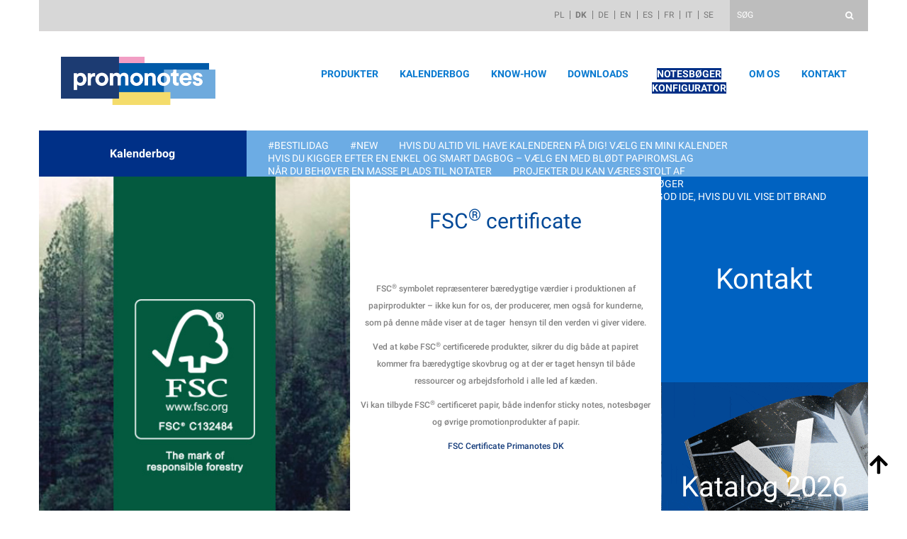

--- FILE ---
content_type: text/html; charset=UTF-8
request_url: https://primanotes.dk/kalenderbog-2/skraeddersy-dagbogen-til-din-virksomheds-behov/
body_size: 8723
content:
<!doctype html>

<html lang="da-DK" class="no-js" prefix="og: http://ogp.me/ns#" itemscope
    itemtype="http://schema.org/WebPage" ng-app="myApp">

<head>


        <title>Skræddersy dagbogen til din virksomheds behov - PromoNotes</title>
    
    <!-- Add meta no index to dictionary post types -->
    	
	<!-- Custom Consent Mode script for GTM --> 
	<script>
		window.dataLayer = window.dataLayer || [];
		function gtag() {
			dataLayer.push(arguments);
		}
		gtag("consent", "default", {
			ad_storage: "denied",
			ad_user_data: "denied", 
			ad_personalization: "denied",
			analytics_storage: "denied",
			functionality_storage: "denied",
			personalization_storage: "denied",
			security_storage: "granted",
			wait_for_update: 2000,
		});
		gtag("set", "ads_data_redaction", true);
		gtag("set", "url_passthrough", true);

	</script>
	<!-- Custom Consent Mode script for GTM -->

    <!-- Google Tag Manager -->
    <script>
    (function(w, d, s, l, i) {
        w[l] = w[l] || [];
        w[l].push({
            'gtm.start': new Date().getTime(),
            event: 'gtm.js'
        });
        var f = d.getElementsByTagName(s)[0],
            j = d.createElement(s),
            dl = l != 'dataLayer' ? '&l=' + l : '';
        j.async = true;
        j.src =
            'https://www.googletagmanager.com/gtm.js?id=' + i + dl;
        f.parentNode.insertBefore(j, f);
    })(window, document, 'script', 'dataLayer', 'GTM-P3PFHSN');
    </script>
    <!-- End Google Tag Manager -->


	<!-- Start cookieyes banner DA -->
	<script id="cookieyes" type="text/javascript" src="https://cdn-cookieyes.com/client_data/0564708871ff4648cc2b9d46/script.js"></script>
	<!-- End cookieyes banner DA -->	

    <base href="https://primanotes.dk/">
    <meta http-equiv="X-UA-Compatible" content="IE=edge,chrome=1">
    <meta charset="UTF-8">
    <meta name="referrer" content="origin">
    <link rel="alternate" hreflang="pl" href="https://promonotes.pl/?p=18422" />
    <meta name="viewport" content="width=device-width, initial-scale=1.0, maximum-scale=1.0, user-scalable=0" />
    <meta name="google-site-verification" content="" />
    <meta name="author" content="">
    <meta name="copyright" content="">
    <meta name="expires" content="0" />
    <meta name="revisit-after" content="5 days" />
    <meta name="language" content="da_DK">

    <meta property="og:locale" content="da_DK">
    <link type="image/png" href="https://primanotes.dk/wp-content/themes/abs-katalog/img/favicon.png" rel="shortcut icon">
    <link type="image/png" href="https://primanotes.dk/wp-content/themes/abs-katalog/img/favicon.png"
        rel="apple-touch-icon-precomposed">
    <link rel="canonical" href="https://primanotes.dk/kalenderbog-2/skraeddersy-dagbogen-til-din-virksomheds-behov/">
    <link rel="publisher" href="https://primanotes.dk">
    <meta itemprop="headline" content="Skræddersy dagbogen til din virksomheds behov - PromoNotes -  PromoNotes">
    <meta itemprop="name" content="Skræddersy dagbogen til din virksomheds behov">
    <meta itemprop="thumbnailUrl" content="">
    <meta itemprop="creator" content="PromoNotes">
    <meta itemprop="url" content="https://primanotes.dk/kalenderbog-2/skraeddersy-dagbogen-til-din-virksomheds-behov/">
    <!-- <meta property="og:title" content="Skræddersy dagbogen til din virksomheds behov">
	<meta property="og:image" content="">
	<meta property="og:url" content="https://primanotes.dk/kalenderbog-2/skraeddersy-dagbogen-til-din-virksomheds-behov/">
	<meta property="og:type" content="website">
	<meta property="og:site_name" content="Skræddersy dagbogen til din virksomheds behov"> -->
    <link rel="author" href="https://primanotes.dk">
    <link rel="shortlink" href="https://promonotes.pl/?p=18422">
    <link href="//www.google-analytics.com" rel="dns-prefetch">
    <meta name="classification" content="">
    <meta name="keywords" content="">
    <meta name="keyphrases" content="">
    <meta name="abstract" content="">
    <meta itemprop="description" content="">
    <meta itemprop="keywords" content="">
    <!-- <meta property="og:description" content=""> -->
    <script type="text/javascript">
    lang = 'da_DK';
    var promonotes_lang_slug = 'da'
    </script>
    <script async type="text/javascript" src="https://promonotes.pl/wp-admin/admin-ajax.php?action=pll_xdata_check&#038;redirect=https%3A%2F%2Fprimanotes.dk%2Fkalenderbog-2%2Fskraeddersy-dagbogen-til-din-virksomheds-behov%2F&#038;nonce=52a53408b7"></script>
<!-- This site is optimized with the Yoast SEO plugin v11.7 - https://yoast.com/wordpress/plugins/seo/ -->
<link rel="canonical" href="https://primanotes.dk/kalenderbog-2/skraeddersy-dagbogen-til-din-virksomheds-behov/" />
<meta property="og:locale" content="da_DK" />
<meta property="og:locale:alternate" content="de_DE" />
<meta property="og:locale:alternate" content="en_GB" />
<meta property="og:locale:alternate" content="es_ES" />
<meta property="og:locale:alternate" content="fr_FR" />
<meta property="og:locale:alternate" content="it_IT" />
<meta property="og:locale:alternate" content="sv_SE" />
<meta property="og:type" content="article" />
<meta property="og:title" content="Skræddersy dagbogen til din virksomheds behov - PromoNotes" />
<meta property="og:url" content="https://primanotes.dk/kalenderbog-2/skraeddersy-dagbogen-til-din-virksomheds-behov/" />
<meta property="og:site_name" content="PromoNotes" />
<meta property="article:publisher" content="https://www.facebook.com/Promonotes" />
<meta property="og:image" content="https://primanotes.dk/wp-content/uploads/2018/02/company-promonotes.jpg" />
<meta property="og:image:secure_url" content="https://primanotes.dk/wp-content/uploads/2018/02/company-promonotes.jpg" />
<meta property="og:image:width" content="585" />
<meta property="og:image:height" content="540" />
<meta name="twitter:card" content="summary_large_image" />
<meta name="twitter:title" content="Skræddersy dagbogen til din virksomheds behov - PromoNotes" />
<meta name="twitter:image" content="https://promonotes.pl/wp-content/uploads/2018/02/company-promonotes.jpg" />
<script type='application/ld+json' class='yoast-schema-graph yoast-schema-graph--main'>{"@context":"https://schema.org","@graph":[{"@type":"WebSite","@id":"https://primanotes.dk/#website","url":"https://primanotes.dk/","name":"PromoNotes","potentialAction":{"@type":"SearchAction","target":"https://primanotes.dk/?s={search_term_string}","query-input":"required name=search_term_string"}},{"@type":"WebPage","@id":"https://primanotes.dk/kalenderbog-2/skraeddersy-dagbogen-til-din-virksomheds-behov/#webpage","url":"https://primanotes.dk/kalenderbog-2/skraeddersy-dagbogen-til-din-virksomheds-behov/","inLanguage":"da-DK","name":"Skr\u00e6ddersy dagbogen til din virksomheds behov - PromoNotes","isPartOf":{"@id":"https://primanotes.dk/#website"},"datePublished":"2020-10-01T09:12:04+00:00","dateModified":"2020-10-01T09:12:04+00:00"}]}</script>
<!-- / Yoast SEO plugin. -->

<script>
    var wpo_minc1812491=document.createElement("link");wpo_minc1812491.rel="stylesheet",wpo_minc1812491.type="text/css",wpo_minc1812491.media="async",wpo_minc1812491.href="https://primanotes.dk/wp-content/plugins/easy-bootstrap-shortcodes/styles/font-awesome.min.css",wpo_minc1812491.onload=function() {wpo_minc1812491.media="all"},document.getElementsByTagName("head")[0].appendChild(wpo_minc1812491);
</script>
<link rel='stylesheet' id='ebs_dynamic_css-css'  href='https://primanotes.dk/wp-content/plugins/easy-bootstrap-shortcodes/styles/ebs_dynamic_css.php' media='all' />
<link rel='stylesheet' id='wpo_min-header-0-css'  href='https://promonotes.pl/wp-content/cache/wpo-minify/1719221113/assets/wpo-minify-header-8cbb0ee5.min.css' media='all' />
<link rel='stylesheet' id='nbcpf-intlTelInput-style-css'  href='https://promonotes.pl/wp-content/plugins/country-phone-field-contact-form-7/assets/css/intlTelInput.min.css' media='all' />
<link rel='stylesheet' id='nbcpf-countryFlag-style-css'  href='https://promonotes.pl/wp-content/plugins/country-phone-field-contact-form-7/assets/css/countrySelect.min.css' media='all' />
<link rel='stylesheet' id='eeb-css-frontend-css'  href='https://promonotes.pl/wp-content/plugins/email-encoder-bundle/core/includes/assets/css/style.css' media='all' />
<link rel='stylesheet' id='boots-css'  href='https://primanotes.dk/node_modules/bootstrap/dist/css/bootstrap.min.css' media='all' />
<link rel='stylesheet' id='carousel-css-css'  href='https://primanotes.dk/node_modules/owl.carousel/dist/assets/owl.carousel.min.css' media='all' />
<link rel='stylesheet' id='carousel-css-theme-css'  href='https://primanotes.dk/node_modules/owl.carousel/dist/assets/owl.theme.default.min.css' media='all' />
<link rel='stylesheet' id='wpo_min-header-7-css'  href='https://promonotes.pl/wp-content/cache/wpo-minify/1719221113/assets/wpo-minify-header-e7a820d8.min.css' media='all' />
<link rel='https://api.w.org/' href='https://primanotes.dk/wp-json/' />
<link rel="alternate" type="application/json+oembed" href="https://primanotes.dk/wp-json/oembed/1.0/embed?url=https%3A%2F%2Fprimanotes.dk%2Fkalenderbog-2%2Fskraeddersy-dagbogen-til-din-virksomheds-behov%2F" />
<link rel="alternate" type="text/xml+oembed" href="https://primanotes.dk/wp-json/oembed/1.0/embed?url=https%3A%2F%2Fprimanotes.dk%2Fkalenderbog-2%2Fskraeddersy-dagbogen-til-din-virksomheds-behov%2F&#038;format=xml" />
<link rel="alternate" href="https://primanotes.dk/kalenderbog-2/skraeddersy-dagbogen-til-din-virksomheds-behov/" hreflang="da" />
<link rel="alternate" href="https://promonotes.de/kalenderbuecher/anforderungen-einfach-umsetzen-passen-sie-die-kalenderbuchausstattung-einfach-an/" hreflang="de" />
<link rel="alternate" href="https://promonotes.eu/diaries-2/adjust-diary-facilities-to-your-company-needs/" hreflang="en" />
<link rel="alternate" href="https://promonotes.es/agendas-2/adapte-las-funciones-de-la-agenda-a-las-necesidades-de-su-empresa/" hreflang="es" />
<link rel="alternate" href="https://promonotes.fr/agendas-3/adaptez-lagenda-aux-besoins-de-votre-entreprise/" hreflang="fr" />
<link rel="alternate" href="https://promonotes.it/agenda-2/adattate-lagenda-ai-bisogni-della-vostra-societa/" hreflang="it" />
<link rel="alternate" href="https://promonotes.se/kalenderbok-2/adjust-diary-facilities-to-your-company-needs/" hreflang="sv" />
		<style type="text/css" id="wp-custom-css">
			.kktop {background:#fcaacc!important}
.kktop:hover {background:#9cd1ff!important}

.kntop {background:#003087 !important; color: #fff;}
.kntop:hover {background:#003087!important}

.home-slider-section .owl-theme .owl-nav .owl-prev, .home-slider-section .owl-theme .owl-nav .owl-next {
	border-left: 2px solid #000;
	border-bottom: 2px solid #000;
}

@media (min-width: 768px) {
	.navbar-nav > li {
  	max-width: 120px;
		margin: 0 10px;
	}
	.navbar-nav > li.ue-flag-li{
		display: none !important;
	}
}

/* Remove "More" button under certificate section on "Company" page */
.container-22843 .button-wrap a.prombtn {display: none;}
.container-22856 .button-wrap a.prombtn {display: none;}
.container-22860 .button-wrap a.prombtn {display: none;}
.container-22870 .button-wrap a.prombtn {display: none;}
.container-22872 .button-wrap a.prombtn {display: none;}
.container-22874 .button-wrap a.prombtn {display: none;}
.container-22876 .button-wrap a.prombtn {display: none;}
.container-22878 .button-wrap a.prombtn {display: none;}

/* COOKIE BANNER */
.cky-footer-wrapper div:last-child {
	display: none !important;
}		</style>
	</head>

<body class="page-template page-template-content-page page-template-content-page-php page page-id-18422 page-child parent-pageid-18355 skraeddersy-dagbogen-til-din-virksomheds-behov selfPaperOfferSubpage" id="absbody">
    
    <!-- Google Tag Manager (noscript) -->
    <noscript><iframe src="https://www.googletagmanager.com/ns.html?id=GTM-P3PFHSN" height="0" width="0"
            style="display:none;visibility:hidden"></iframe></noscript>
    <!-- End Google Tag Manager (noscript) -->

    <div class="top-bar">
        <div class="container">
            <div class="row top-bar-row ">
                <div class="col-md-9 col-lg-10 lang-col bg darkgray">
                    <ul class="lang-switcher tr">
                        
                        <!-- echo '<li><a href="http://promonotes.pl/pl-PL/">PL</a></li>';
                                echo '<li><a href="http://primanotes.dk/da-DK/">DK</a></li>';
                                echo '<li><a href="http://promonotes.de/de-DE/">DE</a></li>';
                                echo '<li><a href="http://promonotes.eu/en-GB/">EN</a></li>';
                                echo '<li><a href="http://promonotes.co/es-ES/">ES</a></li>';
                                echo '<li><a href="http://promonotes.fr/fr-FR/">FR</a></li>';
                                echo '<li><a href="http://promonotes.it/it-IT/">IT</a></li>'; -->

                        <li class="lang-item lang-item-20 lang-item-pl lang-item-first no-translation "><a lang="pl-PL" hreflang="pl-PL" href="https://promonotes.pl/">pl</a></li><li class="lang-item lang-item-24 lang-item-da current-lang "><a lang="da-DK" hreflang="da-DK" href="https://primanotes.dk/kalenderbog-2/skraeddersy-dagbogen-til-din-virksomheds-behov/">dk</a></li><li class="lang-item lang-item-28 lang-item-de "><a lang="de-DE" hreflang="de-DE" href="https://promonotes.de/kalenderbuecher/anforderungen-einfach-umsetzen-passen-sie-die-kalenderbuchausstattung-einfach-an/">de</a></li><li class="lang-item lang-item-32 lang-item-en "><a lang="en-GB" hreflang="en-GB" href="https://promonotes.eu/diaries-2/adjust-diary-facilities-to-your-company-needs/">en</a></li><li class="lang-item lang-item-36 lang-item-es "><a lang="es-ES" hreflang="es-ES" href="https://promonotes.es/agendas-2/adapte-las-funciones-de-la-agenda-a-las-necesidades-de-su-empresa/">es</a></li><li class="lang-item lang-item-40 lang-item-fr "><a lang="fr-FR" hreflang="fr-FR" href="https://promonotes.fr/agendas-3/adaptez-lagenda-aux-besoins-de-votre-entreprise/">fr</a></li><li class="lang-item lang-item-44 lang-item-it "><a lang="it-IT" hreflang="it-IT" href="https://promonotes.it/agenda-2/adattate-lagenda-ai-bisogni-della-vostra-societa/">it</a></li><li class="lang-item lang-item-48 lang-item-sv "><a lang="sv-SE" hreflang="sv-SE" href="https://promonotes.se/kalenderbok-2/adjust-diary-facilities-to-your-company-needs/">se</a></li>                    </ul>
                </div>
                <div class="col-md-3 col-lg-2 search-col darkgray-2 bg colwhite">
                    <form action="https://primanotes.dk" method="https://primanotes.dk">
                        <input type="text" class="colwhite color" value="" name="s" id="s"
                            placeholder="SØG">
                        <input type="hidden" name="post_type" value="produkt">
                        <a href="#">
                            <button
                                onclick="if(form.firstElementChild.value == ''){ form.firstElementChild.focus(); return false; } else checkFocus(form);">
                                <i class="fa fa-search" aria-hidden="true"></i>
                            </button>
                        </a>
                    </form>
                </div>
            </div>
        </div>
    </div>
    <nav class="navbar navbar-default">
        <div class="container">
            <div class="borders">
                <div class="navbar--header">
                    <a class="navbar-brand" href="https://primanotes.dk" data-scroll="top">
                                                <img src="https://primanotes.dk/wp-content/uploads/2016/08/PN_LOGO_KOLOR.png" alt="Promonotes logo" class="logo-img" />
                    </a>
                    <button type="button" class="navbar-toggle" data-toggle="collapse" data-target="#myNavbar">
                        <span class="icon-bar"></span>
                        <span class="icon-bar"></span>
                        <span class="icon-bar"></span>
                    </button>
                </div>
                <div class="collapse navbar-collapse" id="myNavbar">
                    <ul class="nav navbar-nav navbar-right">
                        <li id="menu-item-2911"><a href="https://primanotes.dk/produkter/">PRODUKTER</a><span></span></li>
<li id="menu-item-18542"><a href="https://primanotes.dk/kalenderbog-2/">Kalenderbog</a><span></span></li>
<li id="menu-item-2912"><a href="https://primanotes.dk/know-how/">KNOW-HOW</a><span></span></li>
<li id="menu-item-2913"><a href="https://primanotes.dk/download/">DOWNLOADS</a><span></span></li>
<li id="menu-item-22132"><a target="_blank" href="https://configurator.mindnotes.eu/en"><span class="kntop">NOTESBØGER KONFIGURATOR</span></a><span></span></li>
<li id="menu-item-2910"><a href="https://primanotes.dk/om-os/">Om os</a><span></span></li>
<li id="menu-item-14388"><a href="https://primanotes.dk/kontakt/">Kontakt</a><span></span></li>
                        <li class='ue-flag-li' style="display:flex; align-items:center; height: 100%; margin:0">
                            <a href=" https://promonotes.pl/files/fundusze_europejskie.pdf">
                                <img class="ue-flag"
                                    src="https://primanotes.dk/wp-content/themes/abs-katalog/img/ue-flag.jpg"
                                    alt="EU Logo">
                            </a>
                        </li>
                    </ul>
                </div>
            </div>
        </div>
    </nav>

    <!--
			<div class="container breadcrumbsContainer">
			<ul id="breadcrumbs" class="breadcrumbs"><li class="item-home"><a class="bread-link bread-home" href="https://primanotes.dk"><i class="fa fa-home" aria-hidden="true"></i></a></li><li class="separator separator-home"> / </li><li class="item-parent item-parent-18355"><a class="bread-parent bread-parent-18355" href="https://primanotes.dk/kalenderbog-2/" title="Kalenderbog">Kalenderbog</a></li><li class="separator separator-18355"> / </li><li class="item-current item-18422"><span title="Skræddersy dagbogen til din virksomheds behov"> Skræddersy dagbogen til din virksomheds behov</span></li></ul>		</div>
		-->

    <!-- /header -->
    <!-- container -->
            <section class="home-slider-section slider-section slider-section-">
        <div id="gmap" class="gmap">

        </div>
    </section>
        <img id="scrollTop" src="https://primanotes.dk/wp-content/themes/abs-katalog/img/arrow-up.svg"
        alt="arrow scroll top">
    <!-- /container -->
    <main class="main" id="absmain"><!-- test -->
<section
    class="submenu section-main static-section section-page page-template type-page"
    id="section-page">
    <div class="container container-page">
        <div class="row">
            <div class="col-xs-12 col-sm-3 titleColumn">
                                <p>Kalenderbog</p>
            </div>
            <div class="col-xs-12 col-sm-9">
                <ul class="sub-pages-menu">
                    <li class="page_item page-item-18525"><a href="https://primanotes.dk/kalenderbog-2/bestilidag/">#bestilidag</a></li>
<li class="page_item page-item-18376"><a href="https://primanotes.dk/kalenderbog-2/new/">#new</a></li>
<li class="page_item page-item-18480"><a href="https://primanotes.dk/kalenderbog-2/hvis-du-altid-vil-have-kalenderen-paa-dig-vaelg-en-mini-kalender/">Hvis du altid vil have kalenderen på dig! Vælg en mini kalender</a></li>
<li class="page_item page-item-18449"><a href="https://primanotes.dk/kalenderbog-2/hvis-du-kigger-efter-en-enkel-og-smart-dagbog-vaelg-en-med-bloedt-papiromslag/">Hvis du kigger efter en enkel og smart dagbog &#8211; vælg en med blødt papiromslag</a></li>
<li class="page_item page-item-18493"><a href="https://primanotes.dk/kalenderbog-2/naar-du-behoever-en-masse-plads-til-notater/">Når du behøver en masse plads til notater</a></li>
<li class="page_item page-item-18512"><a href="https://primanotes.dk/kalenderbog-2/projekter-du-kan-vaeres-stolt-af/">Projekter du kan væres stolt af</a></li>
<li class="page_item page-item-18422 current_page_item"><a href="https://primanotes.dk/kalenderbog-2/skraeddersy-dagbogen-til-din-virksomheds-behov/">Skræddersy dagbogen til din virksomheds behov</a></li>
<li class="page_item page-item-18390"><a href="https://primanotes.dk/kalenderbog-2/skraeddersyede-dagboeger/">Skræddersyede dagbøger</a></li>
<li class="page_item page-item-18406"><a href="https://primanotes.dk/kalenderbog-2/taenk-paa-miljoeet-med-mindnotes-eco-dagboeger/">Tænk på miljøet med Mindnotes<sup>®</sup> eco dagbøger</a></li>
<li class="page_item page-item-18464"><a href="https://primanotes.dk/kalenderbog-2/tiltrykte-kanter-er-en-god-ide-hvis-du-vil-vise-dit-brand/">Tiltrykte kanter er en god ide, hvis du vil vise dit brand</a></li>
                </ul>
            </div>
        </div>
    </div>

</section>
<section>
    <div class="container">
        <div class="row">
            
        </div>
    </div>
</section>

<section
    class="section-main 18422 pageContentSubpageTemplate static-section section-page page-template type-page"
    id="section-page-loop">
        <!-- PAPIER SAMOPRZYLEPNY SLIDER -->
    </section>
<div id="text-2" class="widget_text">			<div class="textwidget"></div>
		</div></main>
<!-- footer -->
<footer class="footer" role="contentinfo">
	<!-- container -->
	<div class="container footer-container">
					<div class="row footer-first">
				<div class="col-md-9 footer-slider colwhite bg">
					<div id="car-footer" class="owl-carousel-footer">
	
		<div class="item footer-item">
			<div class="row">
				<!-- OPTIONAL IMAGE INSTEAD OF CONTENT -->
									<div class="col-xs-12 col-sm-6 col-sm-push-6 v-middle">
						<div class="v-middle-inner">
							<h3 class="sub-title darkblue color">
								FSC<sup>®</sup> certificate							</h3>
							<div class="sub-title hr"></div>
							<div class="cert-slide-content">
								<p>FSC<sup>®</sup> symbolet repræsenterer bæredygtige værdier i&nbsp;produktionen af papirprodukter &#8211; ikke kun for os, der producerer, men også for kunderne, som på denne måde viser at de tager  hensyn til den verden vi giver videre.</p>
<p>Ved at købe FSC<sup>®</sup> certificerede produkter, sikrer du dig både at papiret kommer fra bæredygtige skovbrug og at der er taget hensyn til både ressourcer og arbejdsforhold i&nbsp;alle led af kæden.</p>
<p>Vi kan tilbyde FSC<sup>®</sup> certificeret papir, både indenfor sticky notes, notesbøger og øvrige promotionprodukter af papir.</p>
<p><a href="http://promonotes.pl/wp-content/uploads/2018/08/Proof_of_participation_FSC_2017-PRIMA-NOTES.pdf">FSC Certificate Primanotes DK</a></p>
							</div>
						</div>
					</div>
				<!-- MAIN IMAGE -->
								<div 
					class="col-xs-12 col-sm-6 col-sm-pull-6 footer-item cert-item" 
					title="FSC<sup>®</sup> certificate"
					style="background-image: url('https://primanotes.dk/wp-content/uploads/2016/12/fsc-na-danie.jpg');">
									</div>
			</div>
		</div>
		
		<div class="item footer-item">
			<div class="row">
				<!-- OPTIONAL IMAGE INSTEAD OF CONTENT -->
									<div 
						class="col-xs-12 col-sm-6 col-sm-push-6 v-middle cert-item"
						title=""
						style="background-image: url('https://primanotes.dk/wp-content/uploads/2018/02/mindnotes-pop.jpg');" >
													<a style="display: block; width: 100%; height: 100%;" href="https://primanotes.dk/produkter/mindnotes-dk/"></a>
											</div>
				<!-- THE CONTENT -->
								<div 
					class="col-xs-12 col-sm-6 col-sm-pull-6 footer-item cert-item" 
					title=""
					style="background-image: url('https://primanotes.dk/wp-content/uploads/2018/03/meet-mindnotes.jpg');">
											<a  style="display: block; width: 100%; height: 100%;" href="http://promonotes.pl/products-services/produkty/notesy-mindnotes/"></a>
									</div>
			</div>
		</div>
		
		<div class="item footer-item">
			<div class="row">
				<!-- OPTIONAL IMAGE INSTEAD OF CONTENT -->
									<div 
						class="col-xs-12 col-sm-6 col-sm-push-6 v-middle cert-item"
						title=""
						style="background-image: url('https://primanotes.dk/wp-content/uploads/2018/09/slajd-papier-dk.jpg');" >
													<a style="display: block; width: 100%; height: 100%;" href="https://primanotes.dk/produkt/mn31/"></a>
											</div>
				<!-- THE CONTENT -->
								<div 
					class="col-xs-12 col-sm-6 col-sm-pull-6 footer-item cert-item" 
					title=""
					style="background-image: url('https://primanotes.dk/wp-content/uploads/2018/03/colors-on-my-mind.jpg');">
											<a  style="display: block; width: 100%; height: 100%;" href="http://promonotes.pl/products/mn31/"></a>
									</div>
			</div>
		</div>
		
		<div class="item footer-item">
			<div class="row">
				<!-- OPTIONAL IMAGE INSTEAD OF CONTENT -->
									<div 
						class="col-xs-12 col-sm-6 col-sm-push-6 v-middle cert-item"
						title="PSI 2018 Düsseldorf"
						style="background-image: url('https://primanotes.dk/wp-content/uploads/2018/09/slajd-torino-dk.jpg');" >
													<a style="display: block; width: 100%; height: 100%;" href="https://primanotes.dk/produkt/mn22/"></a>
											</div>
				<!-- THE CONTENT -->
								<div 
					class="col-xs-12 col-sm-6 col-sm-pull-6 footer-item cert-item" 
					title="PSI 2018 Düsseldorf"
					style="background-image: url('https://primanotes.dk/wp-content/uploads/2018/03/torino-soft-touch.jpg');">
											<a  style="display: block; width: 100%; height: 100%;" href="http://promonotes.pl/products/mn22/"></a>
									</div>
			</div>
		</div>
		
</div>


				</div>
				<div class="col-md-3 dane-col">
											<div class="row footer-first-links">
							<div class="col-sm-12 tc">
								<a class="footer-tab-link footer-tab-kontakt midblue bg"
								   href="https://primanotes.dk/kontakt/">
									<span class="fsp">Kontakt</span>
								</a>
							</div>
						</div>
						<div class="row footer-first-links">
							<div class="col-sm-12 tc">
								<a class="footer-tab-link footer-tab-pobierz pink bg"
								   title="Katalog 2026"
								   style="
									   background-image:url(https://primanotes.dk/wp-content/uploads/2017/11/catalog.gif);
									   background-size:cover;
									   background-position: center right;
								   "
								   target=_blank
								   								   href="https://preview.printshopaccess.com/order/promonotes_2026/#page=1">
									<span class="colwhite color fssp">Katalog 2026</span>
								</a>
							</div>
						</div>
									</div>
			</div>
				<!-- </div>
		<div class="container-fluid footer-container"> -->
			<div class="row footer-main-row footer-organizacje grey bg">
				<div class="col-sm-12 slick-slider">
					<img src="https://primanotes.dk/wp-content/themes/abs-katalog/img/logos/psi.png" alt="PSI" />
					<img src="https://primanotes.dk/wp-content/themes/abs-katalog/img/logos/gww.png" alt="GWW" />
					<img src="https://primanotes.dk/wp-content/themes/abs-katalog/img/logos/piap.png" alt="PIAP" />
					<img src="https://primanotes.dk/wp-content/themes/abs-katalog/img/logos/vow.png" alt="VÖW" />
					<img src="https://primanotes.dk/wp-content/themes/abs-katalog/img/logos/club-of-notes.png" alt="International Club of Notes" />
					<img src="https://primanotes.dk/wp-content/themes/abs-katalog/img/logos/fyvar.png" alt="FYVAR" />
					<img src="https://primanotes.dk/wp-content/themes/abs-katalog/img/logos/bapp_logo_gray.png" alt="BAPP" style="height: 60px;" />
					<img src="https://primanotes.dk/wp-content/themes/abs-katalog/img/logos/politechnika-poznanska.png" alt="Politechnika Poznańska" />
					<img src="https://primanotes.dk/wp-content/themes/abs-katalog/img/logos/uniwersytyet-artystyczny-poznan.png" alt="Uniwersytet Artystyczny w Poznaniu" />
				</div>
			</div>
			<div class="row footer-main-row darkgray-2 bg">
				<div class="col-sm-4 social-col tr darkgray-2 bg footer-height">
						<div>
							<a class="social-link" href="https://www.facebook.com/Promonotes" target=_blank>
								<i class="fa fa-facebook-square" aria-hidden="true"></i>
							</a>
							<!-- <a class="social-link" href="https://twitter.com/PromoNotes" target=_blank>
								<i class="fa fa-twitter" aria-hidden="true"></i>
							</a> -->
							<!-- <a class="social-link" href="https://plus.google.com/114634868508993958558/posts" target=_blank>
								<i class="fa fa-google-plus" aria-hidden="true"></i>
							</a> -->
							<a class="social-link" href="http://instagram.com/promonotes" target=_blank>
								<i class="fa fa-instagram" aria-hidden="true"></i>
							</a>
							<!-- <a class="social-link" href="https://www.pinterest.com/PromoNotes/" target=_blank>
								<i class="fa fa-pinterest-p" aria-hidden="true"></i>
							</a> -->
							<a class="social-link" href="https://www.youtube.com/channel/UC0BsQnZpngwJaYYvWvg_0fw" target=_blank>
								<i class="fa fa-youtube" aria-hidden="true"></i>
							</a>
					</div>
				</div>
				<div class="col-sm-8 footerAddress darkgray bg footer-height">
					<div class="row">
						<div class="col-sm-5 col-sm-offset-1 darkgray-3 color">
										<div class="textwidget"><p>Prima Notes ApS<br />
Elverhøjvej 5B, 4684 Holmegaard<br />
tlf. 3871 6858, mobil 4244 0535<br />
e-mail: <span id="eeb-179206-359117"></span><script type="text/javascript">(function(){var ml="to0saminfekr4d%p.",mi="6781><2?;65471093@=:",o="";for(var j=0,l=mi.length;j<l;j++){o+=ml.charAt(mi.charCodeAt(j)-48);}document.getElementById("eeb-179206-359117").innerHTML = decodeURIComponent(o);}());</script><noscript>*protected email*</noscript></p>
<p><a href="https://primanotes.dk/gdpr/">Privacy policy</a></p>
<p><a href="https://primanotes.dk/cookie-policy/">Cookie policy</a></p>
<p><a href="https://promonotes.dk/files/terms/EN/gtct_PRIMA_NOTES.pdf">GENERELLE SALGSBETINGELSER</a></p>
</div>
									<!-- <p><a href="https://primanotes.dk/gdpr/">GDPR</a></p> -->
						</div>
						<div class="col-sm-5 col-sm-offset-1">
							<div class="darkgray-3 color">
															</div>
						</div>
					</div>
				</div>
				<!-- set columns equal height -->
				<script>
					var rowHeight = document.querySelector('.footerAddress');
					document.querySelector('.social-col').style.height = rowHeight.clientHeight + 'px';
				</script>
			</div>
		</div>
		<!-- /container -->
</footer>


<script type="text/javascript">
document.addEventListener('wpcf7submit', function(event) {
    console.log('test')
    if ('19982' == event.detail.contactFormId) { // your contact form ID
        if (event.detail.status = 'validation_failed') { // if validation fails
            console.log('Please add a name.');
            var invFields = event.detail.apiResponse.invalidFields;
            jQuery.each(invFields, function(key, obje) {
                if (obje.idref == 'txt_name') {

                }
            });
        }
    }
}, false);
</script>
<script type='text/javascript' src='https://primanotes.dk/node_modules/jquery/dist/jquery.min.js'></script>
<script type='text/javascript' src='https://primanotes.dk/node_modules/jquery-ui/jquery-ui.min.js'></script>
<script type='text/javascript' src='https://cdnjs.cloudflare.com/ajax/libs/angular.js/1.7.2/angular.min.js'></script>
<script type='text/javascript' src='https://cdnjs.cloudflare.com/ajax/libs/angular.js/1.7.2/angular-animate.min.js'></script>
<script defer type='text/javascript' src='https://primanotes.dk/node_modules/bootstrap/dist/js/bootstrap.min.js'></script>
<script defer type='text/javascript' src='https://primanotes.dk/node_modules/owl.carousel/dist/owl.carousel.min.js'></script>
<script type='text/javascript' src='https://cdn.jsdelivr.net/npm/slick-carousel@1.8.1/slick/slick.min.js'></script>
<script type='text/javascript'>
/* <![CDATA[ */
var ajax_options = {"admin_ajax_url":"https:\/\/primanotes.dk\/wp-admin\/admin-ajax.php","lang":"https:\/\/primanotes.dk\/"};
var blogPosts = {"number":"62"};
/* ]]> */
</script>
<script defer type='text/javascript' src='https://promonotes.pl/wp-content/cache/wpo-minify/1719221113/assets/wpo-minify-footer-4a801650.min.js'></script>
<script type='text/javascript'>
var renderInvisibleReCaptcha = function() {

    for (var i = 0; i < document.forms.length; ++i) {
        var form = document.forms[i];
        var holder = form.querySelector('.inv-recaptcha-holder');

        if (null === holder) continue;
		holder.innerHTML = '';

         (function(frm){
			var cf7SubmitElm = frm.querySelector('.wpcf7-submit');
            var holderId = grecaptcha.render(holder,{
                'sitekey': '6Lfc8nEUAAAAAHJaxfMY9ZYYeMw0UYfxX4ccnJWB', 'size': 'invisible', 'badge' : 'inline',
                'callback' : function (recaptchaToken) {
					if((null !== cf7SubmitElm) && (typeof jQuery != 'undefined')){jQuery(frm).submit();grecaptcha.reset(holderId);return;}
					 HTMLFormElement.prototype.submit.call(frm);
                },
                'expired-callback' : function(){grecaptcha.reset(holderId);}
            });

			if(null !== cf7SubmitElm && (typeof jQuery != 'undefined') ){
				jQuery(cf7SubmitElm).off('click').on('click', function(clickEvt){
					clickEvt.preventDefault();
					grecaptcha.execute(holderId);
				});
			}
			else
			{
				frm.onsubmit = function (evt){evt.preventDefault();grecaptcha.execute(holderId);};
			}


        })(form);
    }
};
</script>
<script type='text/javascript' async defer src='https://www.google.com/recaptcha/api.js?onload=renderInvisibleReCaptcha&#038;render=explicit'></script>
<script defer type='text/javascript' src='https://promonotes.pl/wp-content/cache/wpo-minify/1719221113/assets/wpo-minify-footer-e9d10cca.min.js'></script>
<script type="text/javascript">(function() {
				var expirationDate = new Date();
				expirationDate.setTime( expirationDate.getTime() + 31536000 * 1000 );
				document.cookie = "pll_language=da; expires=" + expirationDate.toUTCString() + "; path=/";
			}());</script>


<!-- ANALYTICS -->
<!-- Global site tag (gtag.js) - Google Analytics -->
<!-- <script async src="https://www.googletagmanager.com/gtag/js?id=UA-36973408-1"></script>
<script>
	window.dataLayer = window.dataLayer || [];
	function gtag(){dataLayer.push(arguments);}
	gtag('js', new Date());
	gtag('config', 'UA-36973408-1');
</script> -->




<script type="application/ld+json">
{
  "@context": "http://schema.org",
  "@type": "Organization",
  "url": "https://primanotes.dk",
  "name": "Promonotes Sp. z o.o.",
  "email": "",
  "contactPoint": [{
    "@type": "ContactPoint",
    "telephone": "tel. +48 61 811 70 28, fax. +48 61 895 63 11",
    "contactType": "customer service"
  }],
  "address": [{
    "@type": "PostalAddress",
    "addressLocality": "ul. Poziomkowa 69	, 62-002 Suchy Las"
  }]
}

</script>
<link rel='stylesheet' id='bam-blog-css-css'  href=https://primanotes.dk/wp-content/plugins/bam-blog/bam-blog.min.css?ver=4.9.9 media='all' />
<!-- <link rel='stylesheet' id='carousel-css-css'  href='/node_modules/owl.carousel/dist/assets/owl.carousel.min.css' media='all' /> -->
<!-- <link rel='stylesheet' id='carousel-css-theme-css'  href='/node_modules/owl.carousel/dist/assets/owl.theme.default.min.css' media='all' /> -->
<link rel='stylesheet' id='animate-css'  href='https://primanotes.dk/wp-content/themes/abs-katalog/css/animate.min.css?ver=1.0' media='all' />
<script src="//cdnjs.cloudflare.com/ajax/libs/ScrollMagic/2.0.5/ScrollMagic.min.js"></script>
<script src="//cdnjs.cloudflare.com/ajax/libs/ScrollMagic/2.0.5/plugins/debug.addIndicators.min.js"></script>
<script src="https://cdn.jsdelivr.net/npm/readmore-js@2.2.1/readmore.min.js"></script>

<script type="text/javascript">
	$('.read-more-label').readmore({
		collapsedHeight: 40,
		moreLink: '<a href="#" style="padding:0 20px;">Mere</a>',
		lessLink: '<a href="#" style="padding:0 20px;">Mindre</a>'
	});
</script>
<script>
	function scrollToContactForm(){
		document.getElementById("product-form").style.maxHeight = '1000px';
		$('html, body').animate({
			scrollTop: parseInt($("#product-form").offset().top)
		}, 500);
	}
	window.addEventListener('load',()=> {
		if(window.location.hash.match(/wpcf7/)){
			scrollToContactForm();
		}
	})
	$("#scrollToContactButton").click(function(e) {
		e.preventDefault();
		scrollToContactForm();
	});
</script>
</body>
</html>


--- FILE ---
content_type: application/javascript
request_url: https://promonotes.pl/wp-content/cache/wpo-minify/1719221113/assets/wpo-minify-footer-4a801650.min.js
body_size: 1948
content:
$(document).ready(function(){$('.slick-slider').slick({dots:!1,infinite:!0,speed:300,slidesToShow:4,centerMode:!1,variableWidth:!1,autoplay:!0,autoplaySpeed:2000,mobileFirst:!0,responsive:[{breakpoint:768,settings:{slidesToShow:5,slidesToScroll:1}},{breakpoint:1024,settings:{slidesToShow:6,slidesToScroll:1,}},]})});
window.jQuery,function(e,t,o){e(document).ready(function(){"use strict";e(window).height();e(".top-bar .lang-item-24 a").text("DK"),e(".top-bar .lang-item-48 a").text("SE"),e(".owl-carousel").owlCarousel({items:1,lazyLoad:!0,nav:!0,navText:["<",">"],mouseDrag:!1,touchDrag:!0,pullDrag:!1,freeDrag:!1,loop:!0,dots:!1,animateOut:"fadeOut",animateIn:"fadeIn",autoplay:!0,autoplayTimeout:10000}),e(".owl-carousel-footer").owlCarousel({items:1,lazyLoad:!1,nav:!1,mouseDrag:!1,touchDrag:!0,pullDrag:!1,freeDrag:!1,loop:!0,dots:!1,animateOut:"fadeOut",animateIn:"fadeIn",autoplay:!0,autoplayTimeout:13000}),e(".papierSamoprzylepnySlider").owlCarousel({items:1,lazyLoad:!1,nav:!0,navText:["<",">"],mouseDrag:!1,touchDrag:!1,pullDrag:!1,freeDrag:!1,animateOut:"fadeOut",animateIn:"fadeIn",loop:!0,dots:!1,autoplay:!0}),e(".owl-carousel-product").owlCarousel({items:1,lazyLoad:!1,nav:!0,navText:["<i class='fa fa-chevron-left'></i>","<i class='fa fa-chevron-right'></i>"],mouseDrag:!1,touchDrag:!0,pullDrag:!1,freeDrag:!1,loop:!0,dots:!0,animateOut:"fadeOut",animateIn:"fadeIn",autoplay:!1});var t=e(".sub-slider");t&&e.each(t,function(){e(this).owlCarousel({items:1,lazyLoad:!0,mouseDrag:!1,touchDrag:!1,pullDrag:!1,freeDrag:!1,nav:!0,loop:!0,dots:!1,animateOut:"fadeOut",animateIn:"fadeIn",autoplay:!0})}),e(".scroll-down").click(function(){return e("html, body").animate({scrollTop:e("#section-page").offset().top},800),!1});var o=new ScrollMagic.Controller;function a(e){var t,o,a,l;t=document.querySelectorAll("body."+e+" .row.post-list .post-list-txt"),a=Array.prototype.slice.call(t),o=document.querySelectorAll("body."+e+" .row.post-list .post-list-img .sub-item"),l=Array.prototype.slice.call(o),a.forEach(function(e,t){e.clientHeight>l[t].clientHeight&&(l[t].style.height=e.clientHeight+"px")})}e(".post-list-txt").each(function(e){new ScrollMagic.Scene({triggerElement:this,triggerHook:"onCenter"}).setClassToggle(this,"active").addTo(o)}),e(".post-list-img").each(function(e){new ScrollMagic.Scene({triggerElement:this,triggerHook:"onCenter"}).setClassToggle(this,"active").addTo(o)}),e(".cert-item").each(function(e){new ScrollMagic.Scene({triggerElement:this,triggerHook:"onCenter"}).setClassToggle(this,"active").addTo(o)}),e(".toggle-options").click(function(){return e(this).prev().slideToggle().toggleClass("toggled"),!1}),e(".pageDownloadTemplate .sub-pages-menu >li").each(function(){var t=this;e(t).click(function(){var o=e(t).find("a").data("id");return e("html, body").animate({scrollTop:e(".container-"+o).offset().top},500),!1})}),e("section.singleBlogPost p").each(function(){e(this).is(":empty")&&e(this).css("display","none")}),jQuery("body.single-produkt .col-post-list .3dButton").click(function(){return jQuery("html, body").animate({scrollTop:jQuery(jQuery(this).attr("href")).offset().top},500),!1}),jQuery("#scrollTop").click(function(){return jQuery("html, body").animate({scrollTop:0},500),!1}),jQuery(".singleBlogPost iframe").parent().css("text-align","center"),e(".seeAllRow h2").click(function(){jQuery(".seeAllRow .fa").css("display","inline-block");var e,t=window.location.hostname;e=-1!==t.indexOf("betterandmore")?"http://"+t+"/promonotes/wp-json/promonotes/v1/allproducts/"+jQuery(this).data("offset"):"https://"+t+"/wp-json/promonotes/v1/allproducts/"+jQuery(this).data("offset")+'/?lang='+promonotes_lang_slug,jQuery.getJSON(e,function(e){Object.keys(e).length<64&&jQuery(".seeAllRow h2").hide(),jQuery.each(e,function(e,t){jQuery(".allProductsRow").append('<div class="col-xs-6 col-md-3 cat-item"><div class="cat-item-wrap" style="background-image: url('+t.image+');"><a class="cat-item-link" href="'+t.link+'"></a></div><div class="cat-item-title tc"><a href="'+t.link+'">'+t.title+"</a></div></div>")})}).done(function(){jQuery(".seeAllRow .fa").css("display","none"),jQuery(".seeAllRow h2").html(jQuery(".seeAllRow h2").data("more")+'<i class="fa fa-spinner fa-spin"></i>').data("offset",jQuery(".seeAllRow h2").data("offset")+64)})}),a("missionSubpage"),a("socialResponSubpage"),a("organizationsSubpage"),e(window).load(function(){})})}(jQuery);
app=angular.module('myApp',['ngAnimate']);mydat=null;app.controller('myCtrl',function($scope,$http){$scope.records=null;$scope.getData=function(type){$scope.records=null;$http({method:"GET",url:orderonData.adminurl+'ptype=getproduct&id='+type}).then(function mySuccess(response){console.log(response.data);$scope.records=response.data},function myError(response){$scope.records='Brak danych'})};$scope.renderField=function(value_name,value){$http({method:"GET",url:orderonData.adminurl+'ptype=render&value_name='+value_name+'&value='+value}).then(function mySuccess(response){console.log(response.data);$scope.records=response.data},function myError(response){$scope.records='Brak danych'})}});app.filter('unsafe',function($sce){return $sce.trustAsHtml});
jQuery(document).ready(function(o){var e,n;function t(){var e=o(".bam-timeline-block.load-more-block");e.find("h2").html('<i class="fa fa-refresh fa-spin fa-2x fa-fw"></i>'),e.css("pointer-events","none");var n={action:"load_more",offset:parseInt(e.prev().data("post-num"))+1,year:parseInt(e.prev().data("post-year")),side:parseInt(e.prev().data("post-side"))};return o.ajax({url:ajax_options.admin_ajax_url,method:"post",data:n,error:function(o){console.log(o)},success:function(o){""!=o&&e.before(o),console.log(e)}}).done(function(n){e.find("h2").html('<a href="javascript:;" class="load-more" data-next_link="http://scenawspolna.com/page/2/"><i class="fa fa-angle-double-down"></i></a>'),e.css("pointer-events","auto"),console.log("Number of all posts: "+blogPosts.number),console.log("Last post number: "+(parseInt(o(".load-more-block").prev().data("post-num"))+1)),parseInt(o(".load-more-block").prev().data("post-num"))+1==blogPosts.number&&e.css("display","none")}),!1}o(".bam-timeline-block").each(function(){o(this).offset().top>o(window).scrollTop()+.75*o(window).height()&&o(this).find(".bam-timeline-img, .bam-timeline-content").addClass("is-hidden")}),o(window).on("scroll",function(){o(".bam-timeline-block").each(function(){o(this).offset().top<=o(window).scrollTop()+.75*o(window).height()&&o(this).find(".bam-timeline-img").hasClass("is-hidden")&&(o(this).find(".bam-timeline-img").removeClass("is-hidden").addClass("bounce-in"),o(this).find(".bam-timeline-content").animate({opacity:1,top:"0px"},600))})}),o(".load-more-block").click(t),e=new IntersectionObserver(function(o){1==o[0].intersectionRatio&&t()},{root:null,rootMargin:"0px",threshold:[0,1]}),n=document.querySelector(".load-more-block"),e.observe(n)});
